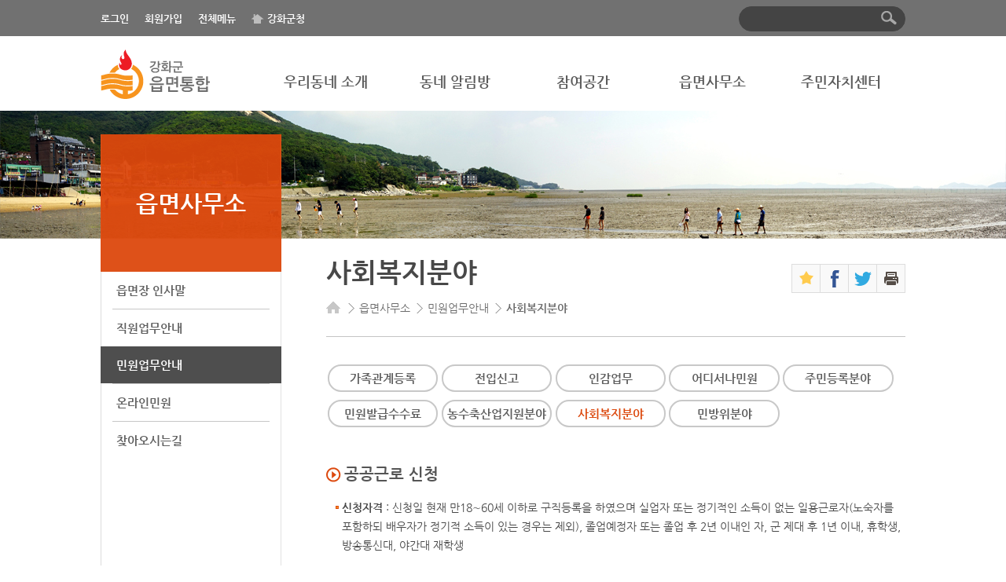

--- FILE ---
content_type: text/html;charset=UTF-8
request_url: https://www.ganghwa.go.kr/open_content/dong/sub/welfare.jsp?dong=ghe
body_size: 41065
content:

<!DOCTYPE html PUBLIC "-//W3C//DTD XHTML 1.0 Transitional//EN" "http://www.w3.org/TR/xhtml1/DTD/xhtml1-transitional.dtd">
<html xmlns="http://www.w3.org/1999/xhtml" xml:lang="ko" lang="ko">
<head>
	
<title>사회복지분야 | 강화군 읍·면&gt;읍면사무소&gt;민원업무안내</title>
<meta http-equiv="Content-Type" content="text/html; charset=UTF-8" />
<meta http-equiv="X-UA-Compatible" content="IE=edge" />
<meta name="viewport" content="width=device-width, initial-scale=1.0, minimum-scale=1, maximum-scale=1, user-scalable=no" />	
<link rel="stylesheet" type="text/css" href="/open_content/share/css/common.css" />
<link rel="stylesheet" type="text/css" href="/open_content/share/css/inc.css" />
<link rel="stylesheet" type="text/css" href="/open_content/share/css/program.css" />
<link rel="stylesheet" type="text/css" href="/open_content/dong/css/sub.css" />
<link rel="stylesheet" type="text/css" href="/open_content/dong/css/inc.css" />
<link rel="stylesheet" type="text/css" href="/open_content/dong/css/contents.css?v2" />
<script type="text/javascript" src="/open_content/share/js/jquery-1.7.2.min.js"></script> 
<script type="text/javascript" src="/open_content/comm/js/qrcode.js"></script>
<!--[if lt IE 9]>
<script src="http://css3-mediaqueries-js.googlecode.com/svn/trunk/css3-mediaqueries.js"></script>
<![endif]-->

</head>
<body>
	
<p id="skipnav"><a href="#contents">본문바로가기</a></p>
	
<div id="top">
	<div id="gnb">
		<div class="wrapper">
			<ul>				
				
					
						<li><a href="/open_content/main/login/loginForm.do" onclick="goLoginForm(this);">로그인</a></li>
						<li class="dp_pc"><a href="/open_content/main/mypage/join.jsp" target="_blank" title="새창열림">회원가입</a></li>
					
					
								
				<li class="allmenu"><a href="#">전체메뉴</a></li>
				<li class="ganghwa"><a href="/open_content/main"  target="_blank" title="새창열림">강화군청</a></li>
			</ul>
			<script type="text/javascript">
			//<![CDATA[
				function goLoginForm(obj){				
					var return_uri = location.href;
					if(return_uri.indexOf(obj.href)==-1){
						return_uri = return_uri.replace("?", "!");
						return_uri = return_uri.replace(eval("/" + "&" + "/gi"), "!");
						return_uri = return_uri.replace(eval("/" + "&" + "/gi"), "!");
						var arrDns = return_uri.split("//"); 
						return_uri = arrDns[1].substring(arrDns[1].indexOf("/"));
						obj.href = obj.href + "?return_uri=" + return_uri;
					}
				}
			//]]>
			</script>
			<!-- top_search str -->
			<p class="mb_search">통합검색</p>	
			<div class="top_search">				
				<div class="search_form">
					<form action="/open_content/search/search.do" method="get" target="_blank" onsubmit="return fnQueryChk(this);">
					<input type="text" name="query" id="query" value="" title="검색어 입력" />
					<p class="btn_search"><input type="image" src="/open_content/dong/images/gnb_search_btn.gif" alt="검색" title="새창열림"/></p>
					</form>
					<script type="text/javascript">
						function fnQueryChk(frm){
							if(frm.query.value==""){
								alert("검색어를 입력 하세요.");
								frm.query.focus();
								return false;
							}
							return true;
						}
					</script>
				</div>
			</div>
			<!-- top_search end -->
		</div>
	</div>
	
<div id="allmenu">
	<div class="allmenu_box">
		<div class="menuStr">
			<div class="allmenu_w">
				<div class="menu1">
					<p class="tit">우리동네 소개</p>
					<ul class="depth2">
						<li><a href="/open_content/dong/sub/intro.jsp?dong=ghe">유래 및 연혁</a></li>
						<li><a href="/open_content/dong/sub/present.jsp?dong=ghe">일반현황</a></li>
						<li><a href="/open_content/dong/sub/group.jsp?dong=ghe">주요기관</a></li>
						<li><a href="/open_content/dong/sub/tour.jsp?dong=ghe">우리동네 명소</a></li>
					</ul>
				</div>
			</div>
			<div class="allmenu_w">
				<div class="menu2">
					<p class="tit">동네 알림방</p>
					<ul class="depth2">
						<li><a href="/open_content/dong/sub/notice.jsp?dong=ghe">공지사항</a></li>
						<li><a href="/open_content/dong/sub/town.jsp?dong=ghe">우리마을소식</a></li>
						<li><a href="/open_content/dong/sub/job.jsp?dong=ghe">구인정보</a></li>
						<li><a href="/open_content/dong/sub/newsletter.jsp?dong=ghe">반상회소식</a></li>
						<li><a href="/open_content/dong/sub/ganghwa.jsp?dong=ghe">강화소식지신청</a></li>
						<li><a href="/open_content/dong/sub/weather.jsp?dong=ghe">동네 일기예보</a></li>
						<li><a href="/open_content/dong/sub/waste.jsp?dong=ghe">쓰레기봉투판매업소</a></li>
					</ul>
				</div>
			</div>
			<div class="allmenu_w">
				<div class="menu3">
					<p class="tit">참여공간</p>
					<ul class="depth2">
						<li><a href="/open_content/dong/sub/property_market.jsp?dong=ghe">마을장터</a>
							<ul class="depth3">
								<li><a href="/open_content/dong/sub/property_market.jsp?dong=ghe">부동산거래정보</a></li>
								<li><a href="/open_content/dong/sub/market.jsp?dong=ghe">삽니다/팝니다</a></li>
							</ul>
						</li>
						<li class="wid"><a href="/open_content/dong/sub/service_food.jsp?dong=ghe">지역정보서비스</a>
							<ul class="depth3">
								<li><a href="/open_content/dong/sub/service_food.jsp?dong=ghe">음식/카페</a></li>
								<li><a href="/open_content/dong/sub/service_travel.jsp?dong=ghe">숙박/여행/레저</a></li>
								<li><a href="/open_content/dong/sub/service_spa.jsp?dong=ghe">목욕/스파</a></li>
								<li><a href="/open_content/dong/sub/service_shopping.jsp?dong=ghe">특산물/쇼핑</a></li>
								<li><a href="/open_content/dong/sub/service_fashion.jsp?dong=ghe">생활/뷰티/패션</a></li>
								<li><a href="/open_content/dong/sub/service_culture.jsp?dong=ghe">문화/예술/취미</a></li>
								<li><a href="/open_content/dong/sub/service_industry.jsp?dong=ghe">제조/농수축산업</a></li>
								<li><a href="/open_content/dong/sub/service_build.jsp?dong=ghe">건설/건축/가구</a></li>
								<li><a href="/open_content/dong/sub/service_estate.jsp?dong=ghe">금융/부동산</a></li>
								<li><a href="/open_content/dong/sub/service_edu.jsp?dong=ghe">학교/교육</a></li>
								<li><a href="/open_content/dong/sub/service_sports.jsp?dong=ghe">의료/스포츠</a></li>
								<li><a href="/open_content/dong/sub/service_group.jsp?dong=ghe">시설/단체</a></li>
								<li><a href="/open_content/dong/sub/service_facility.jsp?dong=ghe">체육시설</a></li>
								<li><a href="/open_content/dong/sub/service_library.jsp?dong=ghe">도서관</a></li>
								<li><a href="/open_content/dong/sub/service_welfare.jsp?dong=ghe">복지시설</a></li>
							</ul>
						</li>
						<li class="bar_no"><a href="/open_content/main/community/complaint.jsp?dong=ghe">읍·면에 바란다</a></li>
					</ul>
				</div>
			</div>
			<div class="allmenu_w">
				<div class="menu4">
					<p class="tit">읍면사무소</p>
					<ul class="depth2">
						<li><a href="/open_content/dong/sub/greeting.jsp?dong=ghe">읍면장인사말</a></li>
						<li><a href="/open_content/dong/sub/organ.jsp?dong=ghe">직원업무안내</a></li>
						<li class="wid"><a href="/open_content/dong/sub/family.jsp?dong=ghe">민원업무안내</a>
							<ul class="depth3">
								<li><a href="/open_content/dong/sub/family.jsp?dong=ghe">가족관계등록</a></li>
								<li><a href="/open_content/dong/sub/transfer.jsp?dong=ghe">전입신고</a></li>
								<li><a href="/open_content/dong/sub/seal.jsp?dong=ghe">인감업무</a></li>
								<li><a href="/open_content/dong/sub/civil.jsp?dong=ghe">어디서나민원</a></li>
								<li><a href="/open_content/dong/sub/etc.jsp?dong=ghe">기타민원</a></li>
								<li><a href="/open_content/dong/sub/fee.jsp?dong=ghe">민원발급수수료</a></li>
								<li><a href="/open_content/dong/sub/agriculture.jsp?dong=ghe">농수축산업지원분야</a></li>
								<li><a href="/open_content/dong/sub/welfare.jsp?dong=ghe">사회복지분야</a></li>
							</ul>
						</li>
						<li class="bar_no"><a href="/open_content/main/community/complaint.jsp?dong=ghe">온라인민원</a></li>
						<li><a href="/open_content/dong/sub/location.jsp?dong=ghe">찾아오시는길</a></li>
					</ul>
				</div>
			</div>
			<div class="allmenu_w menu5">
				<div class="menu5">
					<p class="tit">주민자치센터</p>
					<ul class="depth2">
						<li><a href="/open_content/dong/sub/center.jsp?dong=ghe">자치센터안내</a></li>
						<li><a href="/open_content/dong/sub/center_greeting.jsp?dong=ghe">위원장 인사말</a></li>
						<li><a href="/open_content/dong/sub/committee.jsp?dong=ghe">운영위원 소개</a></li>
						<li><a href="/open_content/dong/sub/center_notice.jsp?dong=ghe">자치센터 소식</a></li>
						<li><a href="/open_content/dong/sub/center_program.jsp?dong=ghe">프로그램 안내</a></li>
						<li><a href="/open_content/dong/sub/volunteer.jsp?dong=ghe">자원봉사안내</a>
							<ul class="depth3">								
								<li><a href="/open_content/dong/sub/volunteer.jsp?dong=ghe">자원봉사 모집</a></li>
								<li><a href="/open_content/dong/sub/voluntee_1365r.jsp?dong=ghe">자원봉사 1365</a></li>
							</ul>
						</li>
					</ul>
				</div>
			</div>
		</div>
		<a href="#" class="ir close">닫기</a>
	</div>
</div>
<script type="text/javascript">
//<![CDATA[
	$(".allmenu>a").click(function(){
		$("#allmenu,#allmenubg").css("display","block");
	});
	$("#allmenu .close").click(function(){
		$("#allmenu,#allmenubg").css("display","none");
	});
//]]>
</script>	

	<div class="wrapper">
		<h1><a href="/open_content/dong"><img src="/open_content/dong/images/logo.gif" alt="강화군 읍면통합" /></a></h1>
		<!-- nav str -->
		<div id="nav">
			<h2><a href="#">강화메뉴</a></h2>
			<ul id="lnb">
				<li class="menu1"><a href="/open_content/dong/sub/intro.jsp?dong=ghe">우리동네 소개</a>
					<div class="submenu">
						<ul>
							<li><a href="/open_content/dong/sub/intro.jsp?dong=ghe">유래 및 연혁</a></li>
							<li><a href="/open_content/dong/sub/present.jsp?dong=ghe">일반현황</a></li>
							<li><a href="/open_content/dong/sub/group.jsp?dong=ghe">주요기관</a></li>
							<li><a href="/open_content/dong/sub/tour.jsp?dong=ghe">우리동네 명소</a></li>
						</ul>
					</div>
				</li>
				<li class="menu2"><a href="/open_content/dong/sub/notice.jsp?dong=ghe">동네 알림방</a>
					<div class="submenu">
						<ul>
							<li><a href="/open_content/dong/sub/notice.jsp?dong=ghe">공지사항</a></li>
							<li><a href="/open_content/dong/sub/town.jsp?dong=ghe">우리마을소식</a></li>
							<li><a href="/open_content/dong/sub/job.jsp?dong=ghe">구인정보</a></li>
							<li><a href="/open_content/dong/sub/newsletter.jsp?dong=ghe">반상회소식</a></li>
							<li><a href="/open_content/dong/sub/ganghwa.jsp?dong=ghe">강화소식지신청</a></li>
							<li><a href="/open_content/dong/sub/weather.jsp?dong=ghe">동네일기예보</a></li>
							<li><a href="/open_content/dong/sub/waste.jsp?dong=ghe">쓰레기봉투판매업소</a></li>
						</ul>
					</div>
				</li>
				<li class="menu3"><a href="/open_content/dong/sub/property_market.jsp?dong=ghe">참여공간</a>
					<div class="submenu">
						<ul>
							<li><a href="/open_content/dong/sub/property_market.jsp?dong=ghe">마을장터</a></li>
							<li><a href="/open_content/dong/sub/service_food.jsp?dong=ghe">지역정보서비스</a></li>
							<li><a href="/open_content/main/community/complaint.jsp?dong=ghe">읍·면에 바란다</a></li>
						</ul>
					</div>
				</li>
				<li class="menu4"><a href="/open_content/dong/sub/greeting.jsp?dong=ghe">읍면사무소</a>
					<div class="submenu">
						<ul>
							<li><a href="/open_content/dong/sub/greeting.jsp?dong=ghe">읍면장인사말</a></li>
							<li><a href="/open_content/dong/sub/organ.jsp?dong=ghe">직원업무안내</a></li>
							<li><a href="/open_content/dong/sub/family.jsp?dong=ghe">민원업무안내</a></li>
							<li><a href="/open_content/main/community/complaint.jsp?dong=ghe">온라인민원</a></li>
							<li><a href="/open_content/dong/sub/location.jsp?dong=ghe">찾아오시는길</a></li>
						</ul>
					</div>
				</li>
				<li class="menu5"><a href="/open_content/dong/sub/center.jsp?dong=ghe">주민자치센터</a>
					<div class="submenu">
						<ul>
							<li><a href="/open_content/dong/sub/center.jsp?dong=ghe">자치센터안내</a></li>
							<li><a href="/open_content/dong/sub/center_greeting.jsp?dong=ghe">위원장 인사말</a></li>
							<li><a href="/open_content/dong/sub/committee.jsp?dong=ghe">운영위원 소개</a></li>
							<!--li><a href="/open_content/dong/sub/center_notice.jsp?dong=ghe">자치센터 소식</a></li-->
							<li><a href="/open_content/dong/sub/center_program.jsp?dong=ghe">프로그램 안내</a></li>
							<li><a href="/open_content/dong/sub/volunteer.jsp?dong=ghe">자원봉사안내</a></li>
						</ul>
					</div>
				</li>
			</ul>
		</div>
		<!-- nav end -->
	</div>
	<div id="menuBg"></div>
	<div id="allmenubg"></div>

	<script type="text/javascript">
	//<![CDATA[
		$(window).load(function(){
			//네비on
			$(window).resize(function(){					
				if($(window).width()<769){ //768이하일땐 각서브만
					$(".submenu").css("display","none");
					$("#lnb>li").bind('mouseenter', function(){ 
						$(".submenu").css("display","none");
						$(this).children(".submenu").css("display","block");
					});						
					$("#lnb>li").bind('focusin', function(){
						$(".submenu").css("display","none");
						$(this).children(".submenu").css("display","block");
					});					
				}else{ //그 외의 경우일땐 전체서브
					$("#lnb>li").bind('mouseenter', function(){ 
						$("#menuBg").css("display","block");
						$(".submenu").css("display","block");
					});
					$("#lnb>li").bind('focusin', function(){
						$("#menuBg").css("display","block");
						$(".submenu").css("display","block");
					});
				}
			}).resize();

			//네비off
			$("#top").bind('mouseleave', function(){
				$(".submenu").css("display","none");
				$("#menuBg").css("display","none");
			});
			$("#container").bind('focusin', function(){
				$(".submenu").css("display","none");
				$("#menuBg").css("display","none");
			});
			$("#gnb").bind('mouseenter', function(){
				$(".submenu").css("display","none");
				$("#menuBg").css("display","none");
			});

			//toggle
			$("#nav>h2>a").toggle(
				function(){
					$("#lnb").css("display","block");
					$(this).addClass("close");
					$("#lnb>li>a").attr("href","#");
				},
				function(){
					$("#lnb").css("display","none");
					$(this).removeClass("close");
			});
			$(".mb_search>a").toggle(
				function(){
					$(".top_search").css("display","block");
					$(this).addClass("close");
				},
				function(){
					$(".top_search").css("display","none");
					$(this).removeClass("close");
			});	
		});
		//]]>
	</script>
</div>
<hr />

	<hr />
	<div class="sub04">
		<div id="container" class="wrapper">
			
	<div id="lmenu">
		<h2>
			<span class="dp_pc">읍면사무소</span>
			<a href="#" class="dp_mb">읍면사무소</a>
			<span class="ir">왼쪽메뉴</span>
		</h2>
		<ul>
			<li class="lm01"><a href="/open_content/dong/sub/greeting.jsp?dong=ghe">읍면장 인사말</a></li>
			<li class="lm02"><a href="/open_content/dong/sub/organ.jsp?dong=ghe">직원업무안내</a></li>
			<li class="lm03"><a href="/open_content/dong/sub/family.jsp?dong=ghe">민원업무안내</a></li>
			<li class="lm04"><a href="/open_content/main/community/complaint.jsp?dong=ghe">온라인민원</a></li>
			<li class="lm05"><a href="/open_content/dong/sub/location.jsp?dong=ghe">찾아오시는길</a></li>
		</ul>
	</div>
	
		<script type="text/javascript">
			$(window).load(function(){
				var current_url = "/open_content/dong/sub/welfare.jsp";  //location.pathname;
				if(current_url=="/open_content/main/open_info/info/advance_pop.jsp"){
					current_url="/open_content/main/open_info/info/advance.jsp";
				}
				$("ul.left_menu_j>li>a[href='"+current_url+"']").addClass("on");
				$("ul.left_menu_j>li>ul>li>a[href='"+current_url+"']").addClass("on").parent().parent().parent().children("a").addClass("on");
				//tab_url
				$("ul.left_menu_j>li>ul>li>a[href='"+$("div#tab").find("li:eq(0)").find("a").attr("href")+"']").addClass("on").parent().parent().parent().children("a").addClass("on");
				$("ul.left_menu_j>li>a[href='"+$("div#tab").find("li:eq(0)").find("a").attr("href")+"']").addClass("on");
				//toggle
				$("#lmenu>h2>a").toggle(
					function(){
						$("#lmenu>ul").css("display","block");
					},
					function(){
						$("#lmenu>ul").css("display","none");
				});
				//tab toggle
				$("#tab>a").toggle(
					function(){
						$("#tab>ul").css("display","block");
					},
					function(){
						$("#tab>ul").css("display","none");
				});
			});
			</script>

			<script type="text/javascript">
				$(".lm03").addClass("on");
			</script>		
			<div id="contents">
				<h2 class="ir">컨텐츠</h2>
				
	<div id="con_tit">
		<h3>사회복지분야</h3>
		<ol>
	<li>HOME</li>
	<li>읍면사무소</li>
	<li>민원업무안내</li>
	<li class="current">사회복지분야</li>
</ol>

		<div id="sns">
			<ul>
				<li><a class="ir favorite" href="/open_content/main/login/loginForm.do;jsessionid=56A2DF17353C6399F2225AD0C5AB4C0A" onclick="return confirm('로그인 후 이용 가능 합니다.\n로그인 페이지로 이동하시겠습니까?');">즐겨찾기</a></li>
				<li><a class="ir facebook" href="#" onclick="share('facebook'); return false;" target="_blank" title="새창열림">페이스북</a></li>
				<li><a class="ir twitter" href="#" onclick="share('twitter'); return false;" target="_blank" title="새창열림">트위터</a></li>
				<li><a class="ir print" href="#" onclick="print(); return false;">인쇄</a></li>
			</ul>
		</div>
		<script type="text/javascript">
			var thisUrl = encodeURI(location.href);
			function share(type){
				if(type=="facebook"){
					window.open("http://www.facebook.com/sharer.php?u=" + thisUrl);
				}else if(type=="twitter"){
					window.open("https://twitter.com/intent/tweet?url=" + thisUrl);
				}
			}
		</script>
	</div>
				<!-- tab -->
				
<div id="tab">
	<ul>
		<li class="tab01"><a href="/open_content/dong/sub/family.jsp?dong=ghe">가족관계등록</a></li>
		<li class="tab02"><a href="/open_content/dong/sub/transfer.jsp?dong=ghe">전입신고</a></li>
		<li class="tab03"><a href="/open_content/dong/sub/seal.jsp?dong=ghe">인감업무</a></li>
		<li class="tab04"><a href="/open_content/dong/sub/civil.jsp?dong=ghe">어디서나민원</a></li>
		<li class="tab05"><a href="/open_content/dong/sub/etc.jsp?dong=ghe">주민등록분야</a></li>
		<li class="tab06"><a href="/open_content/dong/sub/fee.jsp?dong=ghe">민원발급수수료</a></li>
		<li class="tab07"><a href="/open_content/dong/sub/agriculture.jsp?dong=ghe">농수축산업지원분야</a></li>
		<li class="tab08"><a href="/open_content/dong/sub/welfare.jsp?dong=ghe">사회복지분야</a></li>
		<li class="tab09"><a href="/open_content/dong/sub/civil_defense.jsp?dong=ghe">민방위분야</a></li>
	</ul>
</div>
				<script type="text/javascript">
				//<![CDATA[	
					$("#tab .tab08").addClass("on");
				//]]>
				</script>
				<!-- detail_contents -->
				<div id="detail_con">
				<h4>공공근로 신청</h4>
				
				<ul class="para02">
					<li class="ssblet"><span class="wfont">신청자격</span> : 신청일 현재 만18&sim;60세 이하로 구직등록을 하였으며 실업자 또는 정기적인 소득이 없는 일용근로자(노숙자를 포함하되 배우자가 정기적 소득이 있는 경우는 제외), 졸업예정자 또는 졸업 후 2년 이내인 자, 군 제대 후 1년 이내, 휴학생, 방송통신대, 야간대 재학생</li>
					<li class="ssblet"><span class="wfont">신청장소</span> : 해당 관할 읍 / 면사무소</li>
					<li class="ssblet"><span class="wfont">구비서류</span> : 의료보험증, 구직등록필증, 주민등록증, 사진1매</li>
				</ul>
				
				<h4>국민기초 생활보장제도</h4>
				
				<ul class="para02">
					<li class="ssblet">현재의 생활보호대상자 뿐만 아니라 국가의 보호를 필요로 하는 저소득 국민들을 수급권자로 선정, 최소한의 기본적인 생활을 국가가 보장하는 제도</li>
					<li class="ssblet"><span class="wfont">신청대상</span> : 소득인정액이 최저생계비790,737원(1인가구/기초주거급여기준) 이하 인가구</li>
				</ul>
				
				<h4>구비서류</h4>
				
				<ul class="para02">
					<li class="ssblet">신청서,금융정보 등 제공동의서(부양의무자 포함)등</li>
				</ul>
				
				<h4>장애인 등록신청</h4>
				
				<p class="para02 ssblet">장애가 있는 경우 읍.면사무소에서 진단의뢰서를 발급받은 후, 전문의 병 . 의원에서 장애등급이 기재된 장애인진단서 발급받아 장애인진단서원본 제출하면 장애인 등록증 발급</p>
				
				<h4>기초연금</h4>
				
				<ul class="para02">
					<li class="ssblet"><span class="wfont">신청대상</span> : 만65세 이상 어르신</li>
					<li class="ssblet"><span class="wfont">신청기준</span>
					<ul>
						<li class="sssblet">가구의 소득인정액이 선정기준액 이하일 것(소득인정액 ≦ 선정기준액)</li>
						<li class="sssblet">만 65세 이상 월 소득인정액 213만원이하(단독가구), 340.8만원 이하(부부가구)</li>
					</ul>
					</li>
					<li class="ssblet"><span class="wfont">소득인정액</span>
					<ul>
						<li class="sssblet">소득인정액 = 소득평가액 + 재산의 소득환산액
						<ul>
							<li>- 소득평가액 = {0.7 X (근로소득 - ①110만원)} + ②기타 소득
							<ul>
								<li>① 110만원: 상시근로소득에서 110만원 공제</li>
								<li>② 기타 소득: 사업소득, 공적이전소득, 무료임차소득, 재산소득(단, 이자소득은 4만원 공제)</li>
							</ul>
							</li>
						</ul>
						</li>
					</ul>
					</li>
					<li class="ssblet">재산의 소득환산액 = [{(일반재산 - 기본재산액) + (금융재산 - 2,000만원) - 부채} x 재산의 소득환산율 &divide; 12월] + P<br />
					① P: 고급자동차 및 회원권의 가액</li>
					<!-- <li class="ssblet"><span class="wfont">신청기준 구분</span>
															<table class="margin_t10 data" summary="신청기준을 구분, 선정기준액, 소득 및 재산기준[소득만 있고 재산은 없는 경우, 재산만 있고 소득은 없는 경우]로 나눈 표">
																<caption>신청기준 구분</caption>
																<thead>
																	<tr>
																		<th scope="col" rowspan="2">구분</th>
																		<th scope="col" rowspan="2">선정기준액</th>
																		<th scope="colgroup" colspan="2">소득 및 재산기준</th>
																	</tr>
																	<tr>
																		<th scope="col">소득만 있고 재산은 없는 경우</th>
																		<th scope="col">재산만 있고 소득은 없는 경우</th>
																	</tr>
																</thead>
																<tbody>
																	<tr>
																		<th scope="row">단독가구</th>
																		<td>68만원</td>
																		<td>68만원 이하</td>
																		<td>1억 6천 320만원 이하</td>
																	</tr>
																	<tr>
																		<th scope="row">부부가구</th>
																		<td>108만8천원</td>
																		<td>108만 8천원 이하</td>
																		<td>2억 6천 112만원 이하</td>
																	</tr>
																</tbody>
															</table>
														</li>
														<li class="ssblet"><span class="wfont">근로소득 공제</span> : 근로소득이 있으신 경우 개인별로 월 37만원 소득에서 공제</li>
														<li class="ssblet"><span class="wfont">주거공제</span> : 1억 8백만원 재산에서 공제</li>
														<li class="ssblet"><span class="wfont">금융재산 공제</span> : 가구당 2,000만원 공제</li> -->
				</ul>
				
				<h4>연금 지급액</h4>
				
				<p class="para02 ssblet">최고 단독 월 334,810원에서 33,480원, 부부가구 535,680원에서 66,960원까지 차등지급</p>
				
				<h4>구비서류</h4>
				
				<ul class="para02">
					<li class="ssblet">신분증과 본인 통장 각 1부</li>
					<li class="ssblet">신청서, 금융정보제공 동의서 각 1부</li>
					<li class="ssblet">위임장(가족이 아닌 자가 신청 시) 1부</li>
					<li class="ssblet"><span class="wfont">노인일자리 사업운영</span>
					<table class="margin_t10 data" summary="노인일자리 사업운영을 구분, 환경지킴이 사업운영, 노노홈케어 사업운영으로 나눈 표">
						<caption>노인일자리 사업운영</caption>
						<thead>
							<tr>
								<th scope="col">구분</th>
								<th scope="col">환경지킴이 사업운영</th>
								<th scope="col">노노홈케어 사업운영</th>
							</tr>
						</thead>
						<tbody>
							<tr>
								<th scope="row">대상</th>
								<td>관내 주소지를 둔 신체건강하고 근로의욕이<br />
								높은신 만 65세에서 75세까지의 어르신</td>
								<td>관내 주소지를 둔 신체건강하고 근로의욕이<br />
								높으신 만 60세에서 70세까지의 어르신</td>
							</tr>
							<tr>
								<th scope="row">신청</th>
								<td>읍&middot;면 사회복지 담당자에게 신청서 제출</td>
								<td>읍&middot;면 사회복지 담당자에게 신청서 제출</td>
							</tr>
							<tr>
								<th scope="row">구비서류</th>
								<td>신청서</td>
								<td>신청서</td>
							</tr>
							<tr>
								<th scope="row">임금</th>
								<td>월 30만원 내외</td>
								<td>월 20만원 내외</td>
							</tr>
							<tr>
								<th scope="row">근로시간</th>
								<td>주5일 근로, 1일4시간 근로</td>
								<td>주3일근로, 1일4시간 근로</td>
							</tr>
						</tbody>
					</table>
					</li>
				</ul>
				
				<h4>보육료 지원</h4>
				
				<ul class="para02">
					<li class="ssblet">만0-5세 저소득층 차등보육료 지원</li>
					<li class="ssblet">도시근로자가구 월평균소득100%이하 가구자녀로서 보육시설을 이용하는 만0-5세 아동</li>
					<li class="ssblet"><span class="wfont">지원비율</span> : 부모의 소득에 따라 차등지원</li>
					<li class="ssblet"><span class="wfont">소득에 따른 지원금액</span>
					<p class="data_r">단위 : 만원</p>
				
					<table class="margin_t10 data" summary="소득에 따른 지원금액을 가구원수, 3인, 4인, 5인, 6인으로 나눈 표">
						<caption>소득에 따른 지원금액</caption>
						<thead>
							<tr>
								<th scope="col">가구원수</th>
								<th scope="col">3인</th>
								<th scope="col">4인</th>
								<th scope="col">5인</th>
								<th scope="col">6인</th>
							</tr>
						</thead>
						<tbody>
							<tr>
								<th scope="row">소득하위 50%이하</th>
								<td>224</td>
								<td>258</td>
								<td>289</td>
								<td>316</td>
							</tr>
							<tr>
								<th scope="row">소득하위 60%이하</th>
								<td>294</td>
								<td>339</td>
								<td>380</td>
								<td>415</td>
							</tr>
							<tr>
								<th scope="row">소득하위 70%이하</th>
								<td>378</td>
								<td>436</td>
								<td>488</td>
								<td>534</td>
							</tr>
							<tr>
								<th scope="row">만5세 무상보육 (소득하위 70%이하)</th>
								<td>378</td>
								<td>436</td>
								<td>488</td>
								<td>534</td>
							</tr>
						</tbody>
					</table>
					</li>
				</ul>
				
				<h4>한부모 가족지원</h4>
				
				<ul class="para02">
					<li class="ssblet"><span class="wfont">대상</span>
				
					<ul>
						<li class="sssblet">한부모 및 조손가족 : 기준 중위소득 60% 이하</li>
						<li class="sssblet">청소년 한부모가족 : 기준 중위소득 72% 이하</li>
					</ul>
					</li>
					<li class="ssblet"><span class="wfont">가족인원별 소득기준 안내</span>
					<table class="margin_t10 data" summary="가족인원별 소득기준 안내를 구분, 2인, 3인, 4인, 5인, 6인으로 나눈 표">
						<caption>가족인원별 소득기준 안내</caption>
						<thead>
							<tr>
								<th colspan="2" scope="col">가족규모</th>
								<th scope="col">2인</th>
								<th scope="col">3인</th>
								<th scope="col">4인</th>
								<th scope="col">5인</th>
								<th scope="col">6인</th>
							</tr>
						</thead>
						<tbody>
							<tr>
								<th rowspan="2" scope="row">한부모 및 조손가족</th>
								<td>기준 중위소득 52%</td>
								<td>1,511,395</td>
								<td>1,955,217</td>
								<td>2,399,039</td>
								<td>2,842,861</td>
								<td>3,286,683</td>
							</tr>
							<tr>
								<td>기준중위소득 60%</td>
								<td>1,743,917</td>
								<td>2,256,019</td>
								<td>2,768,122</td>
								<td>3,280,224</td>
								<td>3,792,326</td>
							</tr>
							<tr>
								<th rowspan="2" scope="row">청소년 한부모가족<br />
								(만24세미만)</th>
								<td>기준중위소득 60%</td>
								<td>1,743,917</td>
								<td>2,256,019</td>
								<td>2,768,122</td>
								<td>3,280,224</td>
								<td>3,792,326</td>
							</tr>
							<tr>
								<td>기준중위소득 72%</td>
								<td>2,092,700</td>
								<td>2,707,223</td>
								<td>3,321,746</td>
								<td>3,936,269</td>
								<td>4,550,792</td>
							</tr>
						</tbody>
					</table>
					</li>
				</ul>
				
				<h4>신청서류</h4>
				
				<p class="para02 ssblet">신청서, 임대차계약서, 고용임금확인서, 필요한 경우소득, 재산, 근로능력 등을 확인하기 위해 진단서등의 서류를 요구할 수 있음</p>
				
				<h4>지원내용</h4>
				
				<ul class="para02">
					<li class="ssblet">기준중위소득 60%이하(청소년한부모 중위소득 60%이하) : 한부모가족증명서 발급</li>
					<li class="ssblet">기준중위소득 52%이하(청소년한부모 중위소득 72%이하) : 자녀학비, 아동양육비, 학용품비, 중고생 교과서비, 중고생 교통비 등</li>
				</ul>
				</div>
				<!-- detail_contents end -->
			</div>
		</div>
	</div>
	




<div id="control">
	<div class="wrapper">
		<!-- 정보/컨텐츠/QR -->
		<div class="data_control">
			<div class="data">
				<div class="manager">
					<p class="tit">정보관리</p>
					<ul class="con">
						<li>
							<span class="q">담당부서 :</span>
							<span class="a">본청</span>
						</li>
						<li>
							<span class="q">담당팀 :</span>
							<span class="a">가족복지과</span>
						</li>
						<li>
							<span class="q">전화번호 :</span>
							<span class="a">032-930-3025</span>
						</li>
					</ul>
				</div>
				<div class="satisfy">
					<form action="/open_content/cms/cmsSatisGrade.do;jsessionid=56A2DF17353C6399F2225AD0C5AB4C0A" method="get" onsubmit="return fnSatisGradeChk(this);">
					<p><input type="hidden" name="uri" value="/open_content/dong/sub/welfare.jsp" /></p>
					<p class="tit">
						<a href="/open_content/cms/cmsSatisResult.do;jsessionid=56A2DF17353C6399F2225AD0C5AB4C0A?uri=/open_content/dong/sub/welfare.jsp" onclick="fnGradeResultView(this.href); return false;" title="새창열림">
						컨텐츠만족도
						<img src="/open_content/share/images/btn_satisfy.gif" alt="만족도 보기" class="top margin_l5"  /></a>
					</p>
					<ul class="con">
						<li>
							<input type="radio" value="4" name="satis_grade" id="satis_veryGood" />
							<img src="/open_content/share/images/ic_satisfy01.gif" alt="" /> <label for="satis_veryGood">매우만족</label>
						</li>
						<li>
							<input type="radio" value="3" name="satis_grade" id="satis_good" />
							<img src="/open_content/share/images/ic_satisfy02.gif" alt="" /><label for="satis_good">만족</label>
						</li>
						<li>
							<input type="radio" value="2" name="satis_grade" id="satis_normal" />
							<img src="/open_content/share/images/ic_satisfy03.gif" alt="" /> <label for="satis_normal">보통</label>
						</li>
						<li>
							<input type="radio" value="1" name="satis_grade" id="satis_dis" />
							<img src="/open_content/share/images/ic_satisfy04.gif" alt="" /> <label for="satis_dis">불만족</label>
						</li>
						<li>
							<input type="radio" value="0" name="satis_grade" id="satis_veryDis" />
							<img src="/open_content/share/images/ic_satisfy05.gif" alt="" /> <label for="satis_veryDis">매우불만족</label>
						</li>
					</ul>
					<p class="btn_satisfy">
						<input type="submit" value="평가" />
					</p>
					</form>					
				</div>
			</div>
			
				<div class="qrcode">
					
					
						<p class="qr"><img src="/images/qrcode/_open_content_dong_sub_welfare.png" id="qrcode_image" alt="사회복지분야 QR코드" /></p>
						<p class="qr_txt">QR CODE 이미지를 스마트폰에 인식시키면 자동으로 이 페이지로 연결됩니다.</p>
					
				
					
						<p class="openNuri"><img src="/open_content/share/images/img_opentype04.png" alt="OPEN 공공누리 | 출처표시+상업용금지+변경금지  | 공공저작물 자유이용허락" /></p>
									
				</div>
			
		</div>
		<!-- 한줄 의견달기 -->
		<div class="reply">
			<p class="tit">한줄 의견달기 <a href="/open_content/cms/cmsOpinionList.do?uri=/open_content/dong/sub/welfare.jsp" onclick="window.open(this.href, 'pop_opinion_view', 'width=800,height=600,scrollbars=yes'); return false;" class="gray" target="_blank" title="새창 열림"><img src="/open_content/share/images/btn_reply.gif" alt="한줄 의견 보기" class="margin_t5 margin_l5" /></a></p>
			<div class="reply_form">
				<form action="/open_content/main/login/loginForm.do" method="post" onsubmit="return fnOninionChk(this);">
				<p><input type="hidden" name="uri" value="/open_content/dong/sub/welfare.jsp" /></p>
				<label for="opinion" class="dipy_n">한줄 의견달기</label>
				<input type="text" value="" title="한줄의견 입력란" name="opinion" id="opinion" />
				<input type="submit" value="등록" />
				</form>
			</div>
		</div>
	</div>
</div>



<script type="text/javascript">
//<![CDATA[
	
		$( "#qrcode_image").error(function() {
			qrcodeImage('/open_content/dong/sub/welfare.jsp');
		 });	           
	
	function fnSatisGradeChk(frm){
		for (var i=0 ; i < frm.satis_grade.length ;i++){
			if(frm.satis_grade[i].checked){
				return true;
				break;
			} 
		}
		alert("원하는 평가를 클릭하신 후 평가버튼을 클릭해 주세요.");
		frm.satis_grade[0].focus();
		return false;
	}
	function fnGradeResultView(uri){
		var wname = 'grade_result';
		var url =  uri;
		var w = 600;
		var h = 760;
		var LP=(screen.width)?(screen.width-w)/1:100;
		var TP=(screen.height)?(screen.height-h)/3:100;
		var settiing1 = 'width='+w+',height='+h+',top='+TP+',left='+LP;
		var settiing2 = 'toolbar=no,member=no,status=no,scrollbars=no';
		window.open(uri, wname, settiing1, settiing2);
		return false;
	}
	function fnOninionChk(frm){
			
				
					return confirm("로그인 후 이용 가능 합니다.\n로그인 페이지로 이동하시겠습니까?");
				
				
			
       }
       function clr_txt(txtobj){
           if(txtobj.value=="100자까지 입력이 가능합니다.  로그인후 이용하세요.(등록 버튼클릭)"){
           	txtobj.value="";
           }
       }
       
       $(window).load(function(){
			$("#control .reply_form input[type=text]").attr('placeholder','100자까지 입력이 가능합니다.  로그인후 이용하세요.(등록 버튼클릭)')
		});
//]]>
</script>


<script type="text/javascript">
//<![CDATA[
  var location_href = location.href;
  if(location_href.indexOf("https://")==-1){
	  location.href=location_href.replace("http://", "https://");
  }

//]]>
</script>	
	<hr />
	
<hr />
<div id="bottom">
	<div class="link">
		<div class="wrapper">
			<ul class="ban">
				<li><a href="https://council.ganghwa.go.kr/" target="_blank" title="새창">의회</a></li>
				<li><a href="/open_content/agriculture/" target="_blank" title="새창">농업기술센터</a></li>
				<li><a href="/open_content/clinic/" target="_blank" title="새창">보건소</a></li>
				<li class="last"><a href="http://www.ghss.or.kr/" target="_blank" title="새창">강화군시설관리공단</a></li>
			</ul>
			<div class="select">
				<select name="familyLink" id="familyLink" title="강화군패밀리사이트 바로가기">
					<option value="">강화군패밀리사이트</option>
					<option value="https://www.ganghwa.go.kr/open_content/tour/">문화관광</option>
					<option value="https://lib.ganghwa.go.kr/">강화군립도서관</option>
					<option value="https://www.ganghwa.go.kr/open_content/clinic/">강화군보건소</option>
					<option value="https://www.ganghwa.go.kr/open_content/agriculture/">농업기술센터</option>
					<option value="http://forest.ganghwa.go.kr">석모도수목원</option>
					<option value="http://www.ganghwa.go.kr/open_content/museum/">강화박물관통합</option>
				</select>
				<input type="button" value="이동" onclick="return locationFamily();" class="select_submit" />
				<script type="text/javascript">
					function locationFamily(){
						var linkVar = document.getElementById("familyLink").value;
						if(linkVar!=""){
							window.open(linkVar);
						}
					}
				</script>
				<select name="incheonLink" id="incheonLink" title="인천시군구홈페이지 바로가기">
					<option value="">인천시군구홈페이지</option>
					<option value="https://www.incheon.go.kr/">인천광역시청</option>
					<option value="https://www.icjg.go.kr">인천 중구청</option>
					<option value="https://www.icdonggu.go.kr">인천 동구청</option>
					<option value="https://www.michuhol.go.kr/">인천 미추홀구청</option>
					<option value="https://www.yeonsu.go.kr">인천 연수구청</option>
					<option value="https://www.namdong.go.kr/">인천 남동구청</option>
					<option value="https://www.icbp.go.kr">인천 부평구청</option>
					<option value="https://www.gyeyang.go.kr">인천 계양구청</option>
					<option value="https://www.seo.incheon.kr">인천 서구청</option>
					<option value="https://www.ongjin.go.kr/">인천 옹진군청</option>
				</select>
				<input type="button" value="이동" onclick="return locationIncheon();" class="select_submit" />
				<script type="text/javascript">
					function locationIncheon(){
						var linkVar = document.getElementById("incheonLink").value;
						if(linkVar!=""){
							window.open(linkVar);
						}
					}
				</script>
			</div>
		</div>
	</div>
	<div class="wrapper">
		<p class="btm_logo dp_pc"><img src="/open_content/dong/images/btm_logo.gif" alt="강화군" /></p>
		<div class="btm_lnfo">
			<ul class="btm_menu">
				<li><a href="/open_content/main/guidance/personal.jsp" target="_blank" title="새창">개인정보처리방침</a></li>
				<li><a href="/open_content/main/guidance/email.jsp" target="_blank" title="새창">이메일무단수집거부</a></li>
				<li><a href="/open_content/dong/sub/location.jsp?dong=ghe">찾아오시는길</a></li>
			</ul>
			<div class="copyright">
				<address>[23031] 인천광역시 강화군 강화읍 강화대로 394</address>
				<p>TEL 032-930-3114</p>
				<p>FAX 032-930-3660</p>
				<p class="copy">Copyright (C) 2015 Ganghwa-gun District Incheon Metropolitan City. All rights reserved.</p>
			</div>
		</div>		
	</div>
</div>

<script type="text/javascript">
  (function(i,s,o,g,r,a,m){i['GoogleAnalyticsObject']=r;i[r]=i[r]||function(){
  (i[r].q=i[r].q||[]).push(arguments)},i[r].l=1*new Date();a=s.createElement(o),
  m=s.getElementsByTagName(o)[0];a.async=1;a.src=g;m.parentNode.insertBefore(a,m)
  })(window,document,'script','//www.google-analytics.com/analytics.js','ga');

  ga('create', 'UA-35033775-5', 'auto');
  ga('send', 'pageview');

</script>


<!-- Google tag (gtag.js) -->
<script async src="https://www.googletagmanager.com/gtag/js?id=G-TBK18BWJPG"></script>
<script>
  window.dataLayer = window.dataLayer || [];
  function gtag(){dataLayer.push(arguments);}
  gtag('js', new Date());

  gtag('config', 'G-TBK18BWJPG');
</script>
</body>
</html>

--- FILE ---
content_type: text/css
request_url: https://www.ganghwa.go.kr/open_content/share/css/inc.css
body_size: 7290
content:
@charset "utf-8";

.wrapper { margin:0px auto; }
.wrapper:after {display:block; content:""; clear:both;}

/***** 정보관리, 만족도, QR코드, 한줄의견 *****/
#control { margin-top:70px; background:#f0f0f0; border-top:1px solid #dedede; border-bottom:1px solid #dedede; }
#control div.data_control { overflow:hidden; padding:20px 0px; border-bottom:1px dotted #c0c0c0; }
#control div.data_control div.data div { position:relative; margin-top:10px; width:100%; /* overflow:hidden; */ }
#control div.data_control div.data div:after {display:block; content:""; clear:both;}
#control div.data_control div.data div:first-child { margin-top:5px; }
#control div.data_control div.data div p.tit { float:left; padding:2px 0px; width:110px; text-align:center; background:#fff; border:1px solid #dedede; font-size:13px; font-weight:bold; color:#333; }
#control div.data_control div.data div ul.con { float:left; padding-top:3px; }
#control div.data_control div.data div ul.con li { font-size:13px; color:#666; }
#control div.data_control div.data div.manager ul.con li span.q { font-weight:bold}
#control div.data_control div.data div.satisfy p.tit { letter-spacing:-1px; }
#control div.data_control div.data div.satisfy ul.con li { letter-spacing:-1px; }
#control div.data_control div.data div.satisfy p.btn_satisfy input[type=submit] { padding:1px 5px; background:#666; border:1px solid #545454; color:#fff; font-weight:bold; font-size:13px; cursor:pointer; }
#control div.data_control div.qrcode { overflow:hidden; } 
#control div.data_control div.qrcode>p { float:left; }
#control div.data_control div.qrcode p.qr { position:relative; width:74px; height:74px; overflow:hidden; }
#control div.data_control div.qrcode p.qr img { position:relative; left:-8px; top:-8px; width:90px }
#control div.data_control div.qrcode p.qr_txt { font-size:13px; color:#666; }
#control div.data_control div.qrcode p.openNuri { float:right; }
#control div.reply { padding:15px 0px 20px; }
#control div.reply p.tit { font-size:13px; font-weight:bold; }
#control div.reply p.tit span { display:inline-block; margin-left:5px;  padding-left:8px; background:url(/open_content/share/images/reply_bar.gif) no-repeat left center; }
#control div.reply div.reply_form { position:relative; margin:10px 0px; padding-right:92px; }
#control div.reply div.reply_form input[type=text] { padding:0px 1%; width:98%; height:33px; line-height:33px; border:1px solid #ccc; }
#control div.reply div.reply_form input[type=submit] { position:absolute; right:0px; top:0px; width:85px; height:35px; background:#666; border:1px solid #545454; color:#fff; font-weight:bold; font-size:15px; cursor:pointer; }
#control div.reply ul.reply_list li { position:relative; margin-top:20px; padding-left:90px; }
#control div.reply ul.reply_list li p { font-size:13px; }
#control div.reply ul.reply_list li p.writer { position:absolute; left:0px; width:80px; font-weight:bold; }
#control div.reply ul.reply_list li p.txt { color:#666; }
#control div.reply ul.reply_list li p.txt a img {position:relative; bottom:-3px; margin-left:5px; }
#control div.reply div.reply_page { margin-top:10px; padding:10px 0px; text-align:center; font-size:13px; }
#control div.reply div.reply_page a { display:inline-block; margin:0px 3px; }
#control div.reply div.reply_page a img { vertical-align:middle; }
#control div.reply div.reply_page a.select { font-weight:bold; text-decoration:underline; }
#control div.reply div.reply_page a.page_btn { margin:0px; }
#control div.reply div.reply_page a.page_btn.prev { margin-right:10px; }
#control div.reply div.reply_page a.page_btn.next { margin-left:10px; }

/*페이지없음*/
.nopage { text-align:center; }
.nopage .tit { padding-top:260px; padding-bottom:35px; font-weight:600; font-size:40px; border-bottom:2px solid #554d47; background:url('/open_content/share/images/logo_bg.gif') no-repeat center 30px; }
.nopage .txt { padding:65px 0; font-size:16px; line-height:180%; }

/*강화작은영화관*/
.movie_link { min-height:527px; background:url('/open_content/share/images/movie_bg.jpg') no-repeat right bottom; }
.movie_link p { padding-left:30px; }
.movie_link .txt { padding-right:52%; }

/* 지도건너뛰기 */
#detail_con .mapSkip{display:block; text-indent:-500000px; height:0px}
#detail_con .mapSkip:focus{; text-indent:0px; height:auto}

/*****************************************************************************************************************************************************************************************/
@media all and (min-width:1141px) { 
	.wrapper { width:1140px; } 
}

@media all and (min-width:1140px) {
	#control div.data_control div.data { float:left; width:56%; }
	#control div.data_control div.data div.manager ul.con li { margin-left:17px; }
	#control div.data_control div.data div.satisfy ul.con li { margin-left:13px; }
	#control div.data_control div.qrcode { float:right; padding-left:2%; width:42%; background:url(/open_content/share/images/data_dotline.gif) repeat-y left top; }
	#control div.data_control div.qrcode p.qr { margin-right:2%; }
	#control div.data_control div.qrcode p.qr_txt { margin-top:5px; width:37%; }
	#control div.data_control div.qrcode p.openNuri { margin-top:5px; width:40%; }
	#control div.data_control div.qrcode p.openNuri img { max-width:100%; }
}

@media all and (max-width:1139px) {
	#control { padding:0px 10px}
	#control div.data_control div.data { padding-bottom:20px; border-bottom:1px dotted #c0c0c0; }
	#control div.data_control div.data div ul.con li { margin-left:25px; }
	#control div.data_control div.qrcode { padding-top:20px; }
	#control div.data_control div.qrcode p.qr_txt { margin-left:3%; width:68%; }	
}

@media all and (min-width:768px) {	
	#control div.data_control div.data div ul.con { margin-left:15px; }
	#control div.data_control div.data div ul.con li:first-child { margin-left:0px; }
	#control div.data_control div.data div ul.con li { float:left; }
	/* #control div.data_control div.data div.satisfy p.btn_satisfy { position:absolute; right:20px; } */
	#control div.data_control div.data div.satisfy p.btn_satisfy { float:left; margin-left:20px; }
}

@media all and (max-width:767px) {
	#control div.data_control div.data div.satisfy { margin-top:20px; }
	#control div.data_control div.data div ul.con li { margin-top:10px; }	
	#control div.data_control div.data div ul.con li:first-child { margin-top:0px; }
	/* #control div.data_control div.data div.satisfy p.btn_satisfy { position:absolute; top:30px; } */
	#control div.data_control div.data div.satisfy p.btn_satisfy { clear:both; padding-top:10px; margin-left:130px; }
	#control div.data_control div.qrcode p.qr { margin-bottom:20px; }
	#control div.data_control div.qrcode p.openNuri { clear:both; float:none; padding-top:20px; text-align:center; border-top:1px dotted #c0c0c0; }
	.movie_link { padding-bottom:80px; }
	.movie_link p { padding-left:0; }
	.movie_link .txt { padding-right:0; }
.respond_table { width:100%; overflow-x:auto; }
.respond_table table { min-width:700px; }
}

@media all and (max-width:500px) {
	.movie_link { min-height:0; padding-bottom:0; background:none; }
}

/*@media all and (max-width:480px) {
	.movie_link { min-height:auto; padding-bottom:0; background:none; }
}*/

@media print{
	#detail_con { width:853px; }
}


--- FILE ---
content_type: text/css
request_url: https://www.ganghwa.go.kr/open_content/share/font/nanum-myeongjo/nanummyeonjo.css
body_size: 2337
content:
/* nanum-myeongjo-regular - korean_latin */
@font-face {
  font-family: 'Nanum Myeongjo';
  font-style: normal;
  font-weight: 400;
  src: url('nanum-myeongjo-v6-korean_latin-regular.eot'); /* IE9 Compat Modes */
  src: local('NanumMyeongjo'),
       url('nanum-myeongjo-v6-korean_latin-regular.eot?#iefix') format('embedded-opentype'), /* IE6-IE8 */
       url('nanum-myeongjo-v6-korean_latin-regular.woff2') format('woff2'), /* Super Modern Browsers */
       url('nanum-myeongjo-v6-korean_latin-regular.woff') format('woff'), /* Modern Browsers */
       url('nanum-myeongjo-v6-korean_latin-regular.ttf') format('truetype'), /* Safari, Android, iOS */
       url('nanum-myeongjo-v6-korean_latin-regular.svg#NanumMyeongjo') format('svg'); /* Legacy iOS */
}
/* nanum-myeongjo-700 - korean_latin */
@font-face {
  font-family: 'Nanum Myeongjo';
  font-style: normal;
  font-weight: 700;
  src: url('nanum-myeongjo-v6-korean_latin-700.eot'); /* IE9 Compat Modes */
  src: local('NanumMyeongjo Bold'), local('NanumMyeongjoBold'),
       url('nanum-myeongjo-v6-korean_latin-700.eot?#iefix') format('embedded-opentype'), /* IE6-IE8 */
       url('nanum-myeongjo-v6-korean_latin-700.woff2') format('woff2'), /* Super Modern Browsers */
       url('nanum-myeongjo-v6-korean_latin-700.woff') format('woff'), /* Modern Browsers */
       url('nanum-myeongjo-v6-korean_latin-700.ttf') format('truetype'), /* Safari, Android, iOS */
       url('nanum-myeongjo-v6-korean_latin-700.svg#NanumMyeongjo') format('svg'); /* Legacy iOS */
}
/* nanum-myeongjo-800 - korean_latin */
@font-face {
  font-family: 'Nanum Myeongjo';
  font-style: normal;
  font-weight: 800;
  src: url('nanum-myeongjo-v6-korean_latin-800.eot'); /* IE9 Compat Modes */
  src: local('NanumMyeongjo ExtraBold'), local('NanumMyeongjoExtraBold'),
       url('nanum-myeongjo-v6-korean_latin-800.eot?#iefix') format('embedded-opentype'), /* IE6-IE8 */
       url('nanum-myeongjo-v6-korean_latin-800.woff2') format('woff2'), /* Super Modern Browsers */
       url('nanum-myeongjo-v6-korean_latin-800.woff') format('woff'), /* Modern Browsers */
       url('nanum-myeongjo-v6-korean_latin-800.ttf') format('truetype'), /* Safari, Android, iOS */
       url('nanum-myeongjo-v6-korean_latin-800.svg#NanumMyeongjo') format('svg'); /* Legacy iOS */
}

--- FILE ---
content_type: text/css
request_url: https://www.ganghwa.go.kr/open_content/comm/SpryAssets/SpryValidationTextarea.css
body_size: 2402
content:
@charset "UTF-8";

/* SpryFormValidation.css - Revision: Spry Preview Release 1.4 */

/* Copyright (c) 2006. Adobe Systems Incorporated. All rights reserved. */



/* These are the classes applied on the error messages
 * which prevent them from being displayed by default.
 */ 
.textareaRequiredMsg,
.textareaMinCharsMsg,
.textareaMaxCharsMsg,
.textareaValidMsg {
	display:none;
}

/* These selectors change the way messages look when the widget is in one of the error states.
 * These classes set a default red border and color for the error text.
 * The state class (e.g. .textareaRequiredState) is applied on the top-level container for the widget,
 * and this way only the specific error message can be shown by setting the display property to "inline".
 */
.textareaRequiredState .textareaRequiredMsg,
.textareaMinCharsState .textareaMinCharsMsg,
.textareaMaxCharsState .textareaMaxCharsMsg
{
	display: inline;
	color: #008883;
	/*border: 1px solid #CC3333;*/
}

/* The next three group selectors control the way the core element (TEXTAREA) looks like when the widget is in one of the states: * focus, required / minChars / maxChars , valid 
 * There are two selectors for each state, to cover the two main usecases for the widget:
 * - the widget id is placed on the top level container for the TEXTAREA
 * - the widget id is placed on the TEXTAREA element itself (there are no error messages)
 */
 
 /* When the widget is in the valid state the TEXTAREA has a green background applied on it. */
.textareaValidState textarea, textarea.textareaValidState {
	background-color:#f1f1f1;
}

/* When the widget is in an invalid state the TEXTAREA has a red background applied on it. */
textarea.textareaRequiredState, .textareaRequiredState textarea, 
textarea.textareaMinCharsState, .textareaMinCharsState textarea, 
textarea.textareaMaxCharsState, .textareaMaxCharsState textarea {
	background-color:#f1f1f1;
}

/* When the widget has received focus, the TEXTAREA has a yellow background applied on it. */
.textareaFocusState textarea, textarea.textareaFocusState {
	background-color:#defdfc;
}

/* This class applies only for a short period of time and changes the way the text in the textarea looks like.
 * It applies only when the widget has enforce max chars enabled and the user tries to type some more.
 */
.textareaFlashState textarea, textarea.textareaFlashState{
	color:red !important;
}

